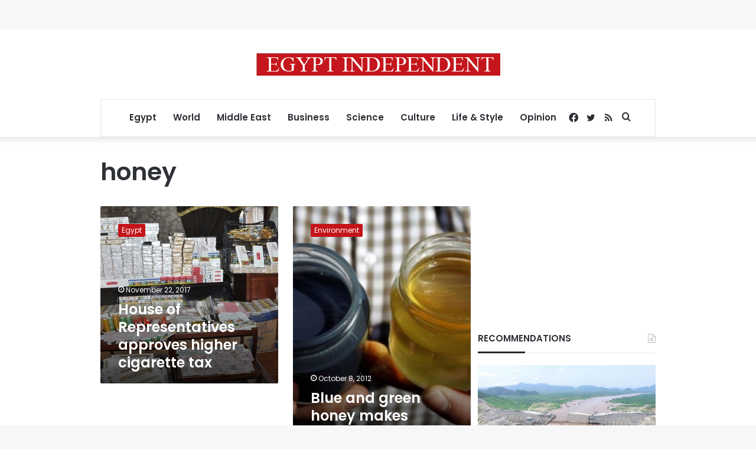

--- FILE ---
content_type: text/html; charset=utf-8
request_url: https://www.google.com/recaptcha/api2/aframe
body_size: 247
content:
<!DOCTYPE HTML><html><head><meta http-equiv="content-type" content="text/html; charset=UTF-8"></head><body><script nonce="LarUB0mkafvy0Je3hZichA">/** Anti-fraud and anti-abuse applications only. See google.com/recaptcha */ try{var clients={'sodar':'https://pagead2.googlesyndication.com/pagead/sodar?'};window.addEventListener("message",function(a){try{if(a.source===window.parent){var b=JSON.parse(a.data);var c=clients[b['id']];if(c){var d=document.createElement('img');d.src=c+b['params']+'&rc='+(localStorage.getItem("rc::a")?sessionStorage.getItem("rc::b"):"");window.document.body.appendChild(d);sessionStorage.setItem("rc::e",parseInt(sessionStorage.getItem("rc::e")||0)+1);localStorage.setItem("rc::h",'1768917886967');}}}catch(b){}});window.parent.postMessage("_grecaptcha_ready", "*");}catch(b){}</script></body></html>

--- FILE ---
content_type: application/javascript; charset=utf-8
request_url: https://fundingchoicesmessages.google.com/f/AGSKWxWM19w0EFmsRbcMXTB7kYk3X5BSRe7xJ4gdKsU2fuVVk82g-pkCMwOAfZCUSvS9IS4bpwFUKe_TR8mwmDYxjJddNmgGxuhFFPP2nc8pdD3m9LHyDEN4WQkVKYHmeo92V6m61plk_w_P7mc_u0D-auVT-UDfCWNodHYNFuHUsRM6slQ4RK8p8UkrUI6s/_/adblocker-leader./zaz-admanager.=adsfinal./ads-skyscraper./ad_editorials_
body_size: -1291
content:
window['61480ffb-c94f-4d51-b941-0c5f441226bc'] = true;